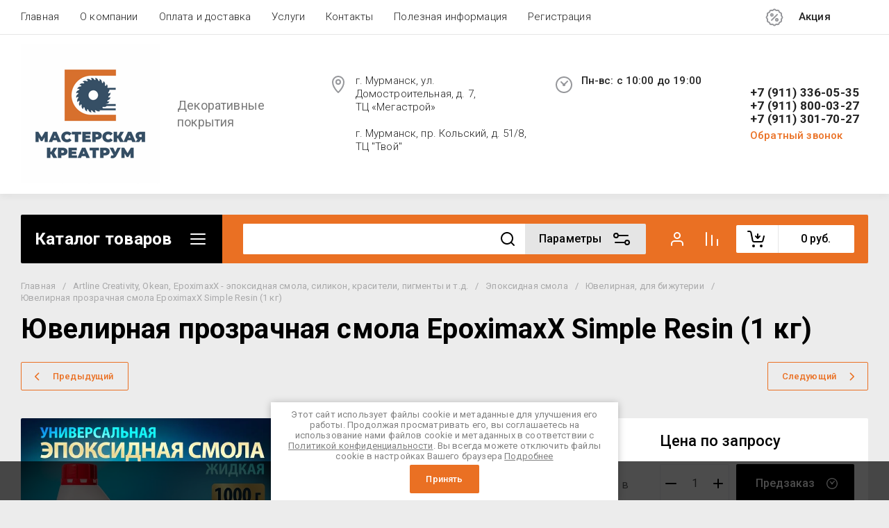

--- FILE ---
content_type: text/css
request_url: https://kreatroom.ru/t/v17551/images/css/site_addons.scss.css
body_size: 10053
content:
html body .shop2-perfect-form {
  margin: 20px 0 0; }
  html body .shop2-order-options .options-list.padding {
    margin: 20px 0 0;
    padding-left: 50px; }
  html body .shop2-delivery-step {
    display: inline-block;
    width: 34px;
    height: 34px;
    text-align: center;
    font: normal 18px;
    color: #15c;
    margin-right: 12px;
    border-radius: 17px;
    background: #f3f3f3;
    box-sizing: border-box;
    padding: 7px 0; }
  html body .shop2-delivery-step-name {
    display: inline-block;
    font: normal 16px Arial;
    color: #212121;
    vertical-align: middle; }
  html body #deligate_points_fields {
    background: #fff;
    padding: 15px 20px;
    box-sizing: border-box;
    margin: 0 20px 20px 96px;
    display: none; }
  html body #deligate_points_fields .delivery-point {
    font: normal 14px Arial;
    color: #333;
    display: flex;
    padding-bottom: 10px; }
  html body #deligate_points_fields .delivery-point div + div {
    padding-left: 40px; }
  html body #deligate_points_fields .delivery-point p {
    margin: 0;
    padding: 0 0 10px; }
  html body #deligate_points_fields .delivery-point p span.title {
    color: #999;
    display: inline-block;
    padding-right: 30px;
    min-width: 100px; }
  html body .suggestions-nowrap {
    white-space: nowrap; }
  html body .suggestions-input {
    -ms-box-sizing: border-box;
    -moz-box-sizing: border-box;
    -webkit-box-sizing: border-box;
    box-sizing: border-box;
    width: 100%; }
  html body .suggestions-input::-ms-clear {
    display: none; }
  html body .suggestions-wrapper {
    display: inline-block;
    position: relative;
    margin: 0;
    padding: 0;
    vertical-align: top;
    min-height: 1px;
    -webkit-text-size-adjust: 100%; }
  html body .suggestions-addon {
    display: none;
    opacity: 0;
    position: absolute; }
  html body .suggestions-addon[data-addon-type="spinner"] {
    background: rgba(255, 255, 255, 0.75) url("[data-uri]") 50% 50% no-repeat;
    -webkit-border-radius: 50%;
    -moz-border-radius: 50%;
    border-radius: 50%; }
  html body .suggestions-addon[data-addon-type="clear"] {
    background: transparent url("[data-uri]") 50% 50% no-repeat;
    background-size: contain;
    cursor: pointer;
    opacity: 0.8; }
  html body .suggestions-addon[data-addon-type="clear"]:hover {
    opacity: 1; }
  html body .suggestions-suggestions {
    background: #fff;
    border: 1px solid #999;
    -ms-box-sizing: border-box;
    -moz-box-sizing: border-box;
    -webkit-box-sizing: border-box;
    box-sizing: border-box;
    cursor: default;
    z-index: 9999;
    -webkit-text-size-adjust: 100%; }
  html body .suggestions-suggestions strong {
    font-weight: normal;
    color: #39f; }
  html body .suggestions-suggestions.suggestions-mobile {
    border-style: none; }
  html body .suggestions-suggestions.suggestions-mobile .suggestions-suggestion {
    border-bottom: 1px solid #ddd; }
  html body .suggestions-suggestion {
    padding: 4px 4px;
    overflow: hidden; }
  html body .suggestions-suggestion:hover {
    background: #f7f7f7; }
  html body .suggestions-selected {
    background: #f0f0f0; }
  html body .suggestions-selected:hover {
    background: #f0f0f0; }
  html body .suggestions-hint {
    padding: 0 4px 10px 8px;
    white-space: nowrap;
    overflow: hidden;
    color: #777;
    font-size: 14px;
    line-height: normal;
    display: block !important; }
  html body .suggestions-constraints {
    list-style: none !important;
    margin: 0 !important;
    padding: 0 !important;
    position: absolute !important;
    white-space: nowrap !important; }
  html body .suggestions-constraints:empty {
    display: none !important; }
  html body .suggestions-constraints li {
    background: #f8f8f8;
    border: 1px solid #ccc;
    -webkit-border-radius: 3px;
    -moz-border-radius: 3px;
    border-radius: 3px;
    cursor: default;
    display: inline-block;
    margin: 0 4px 0 0;
    padding: 0 0.5em; }
  html body .suggestions-constraints li .suggestions-remove {
    height: 1em;
    width: 1em;
    display: inline-block;
    margin: 0 0 0 0.25em;
    background: transparent url("[data-uri]") 50% 50% no-repeat;
    background-size: contain;
    cursor: pointer;
    opacity: 0.8; }
  html body .suggestions-constraints li .suggestions-remove:hover {
    opacity: 1; }
  html body .suggestions-constraints li span {
    vertical-align: middle; }
  html body .suggestions-subtext {
    color: #777;
    white-space: nowrap;
    overflow: hidden;
    text-overflow: ellipsis; }
  html body .suggestions-subtext_inline {
    display: inline-block;
    min-width: 6em;
    vertical-align: bottom;
    margin: 0 0.5em 0 0; }
  html body .suggestions-subtext-delimiter {
    display: inline-block;
    width: 2px; }
  html body .suggestions-subtext_label {
    margin: 0 0 0 0.25em;
    -webkit-border-radius: 3px;
    -moz-border-radius: 3px;
    border-radius: 3px;
    padding: 0 3px;
    background: #f5f5f5;
    font-size: 85%; }
  html body .suggestions-value[data-suggestion-status="LIQUIDATED"] {
    position: relative; }
  html body .suggestions-value[data-suggestion-status="LIQUIDATED"]:after {
    position: absolute;
    left: 0;
    right: 0;
    top: 50%;
    border-top: 1px solid rgba(0, 0, 0, 0.4);
    content: ''; }
  html body .shop2-order-options .options-list.hide-tabs .shop2-delivery--item__tab.disabled {
    display: none; }
  html body #shop2-order-delivery .options-list {
    margin-top: 0; }
  html body #shop2-order-delivery .options-list .shop2-delivery--item__tab .label .delivery-items {
    padding-left: 22px; }
  html body #shop2-order-delivery .options-list .shop2-delivery--item__tab .label .delivery-items .option-type {
    position: relative;
    margin: 0 0 20px;
    padding: 0 18px;
    box-shadow: none;
    border: none;
    background: none; }
  html body #shop2-order-delivery .options-list .shop2-delivery--item__tab .label .delivery-items .option-type:first-child {
    border: none; }
  html body #shop2-order-delivery .options-list .shop2-delivery--item__tab .label .delivery-items .option-type.active-type {
    background: none; }
  html body #shop2-order-delivery .options-list .shop2-delivery--item__tab .label .delivery-items .option-type.active-type .option-details {
    margin-top: -10px; }
  html body #shop2-order-delivery .options-list .shop2-delivery--item__tab .label .delivery-items .option-type:before {
    content: "";
    position: absolute;
    left: 0;
    right: 0;
    top: 0;
    bottom: 0;
    border: 1px solid #202020;
    opacity: 0.1; }
  html body #shop2-order-delivery .options-list .shop2-delivery--item__tab .label .delivery-items .option-type > label, html body #shop2-order-delivery .options-list .shop2-delivery--item__tab .label .delivery-items .option-type > div {
    position: relative; }
  html body #shop2-order-delivery .options-list .shop2-delivery--item__tab .label .delivery-items .option-type .option-label {
    padding: 17px 0;
    color: #404040;
    font-size: 15px;
    font-weight: 400; }
  html body #shop2-order-delivery .options-list .shop2-delivery--item__tab .label .delivery-items .option-type .option-label > span {
    font-size: 15px;
    color: #404040;
    margin-bottom: 5px; }
  html body #shop2-order-delivery .options-list .shop2-delivery--item__tab .label .delivery-items .option-type .option-label input {
    position: absolute;
    z-index: -1;
    opacity: 0;
    margin: 10px 0 0 7px; }
  html body #shop2-order-delivery .options-list .shop2-delivery--item__tab .label .delivery-items .option-type .option-label input:checked + .control-radio__label:after {
    opacity: 1; }
  html body #shop2-order-delivery .options-list .shop2-delivery--item__tab .label .delivery-items .option-type .option-label .control-radio__label {
    position: relative;
    padding: 0 0 0 35px !important;
    cursor: pointer;
    display: inline-block; }
  html body #shop2-order-delivery .options-list .shop2-delivery--item__tab .label .delivery-items .option-type .option-label .control-radio__label::before {
    content: '';
    position: absolute;
    top: -3px;
    left: 0;
    width: 20px;
    height: 20px;
    border: 1px solid #cdd1da;
    border-radius: 50%;
    background: #fff; }
  html body #shop2-order-delivery .options-list .shop2-delivery--item__tab .label .delivery-items .option-type .option-label .control-radio__label::after {
    content: '';
    position: absolute;
    top: 1px;
    left: 4px;
    width: 14px;
    height: 14px;
    border-radius: 50%;
    background: #15c;
    box-shadow: inset 0 1px 1px rgba(0, 0, 0, 0.5);
    opacity: 0;
    transition: 0.2s; }
  html body #shop2-order-delivery .options-list .shop2-delivery--item__tab .label .delivery-items .option-type .option-details {
    margin-left: 30px;
    overflow: visible;
    padding: 0 0 10px; }
  html body #shop2-order-delivery .options-list .shop2-delivery--item__tab .label .delivery-items .option-type .option-details .option-item label {
    width: 100%; }
  html body #shop2-order-delivery .options-list .shop2-delivery--item__tab .label .delivery-items .option-type .option-details .option-item label > span {
    font-size: 14px;
    color: #606060;
    margin-bottom: 5px; }
  html body #shop2-order-delivery .options-list .shop2-delivery--item__tab .label .delivery-items .map-wrapper {
    position: relative;
    border: 1px solid rgba(20, 20, 20, 0.1); }
  html body #shop2-order-delivery .options-list .shop2-delivery--item__tab .label .delivery-items .map-wrapper * ymaps {
    box-shadow: none; }
  html body #shop2-order-delivery .options-list .shop2-delivery--item__tab .label .delivery-items .map-select {
    padding: 10px 0 15px; }
  html body .deligate_points_fields {
    background: none;
    padding: 0;
    box-sizing: border-box;
    margin: 10px 0 0;
    display: none; }
  html body .deligate_points_fields .delivery-point {
    font: normal 14px Arial;
    color: #333;
    display: flex;
    padding-bottom: 10px; }
  html body .deligate_points_fields .delivery-point div + div {
    padding-left: 40px; }
  html body .deligate_points_fields .delivery-point p {
    margin: 0;
    padding: 0 0 10px; }
  html body .deligate_points_fields .delivery-point p span.title {
    color: #999;
    display: inline-block;
    padding-right: 30px;
    min-width: 100px; }
  html body .delivery-baloon-content div.buttons {
    display: block;
    line-height: normal;
    padding: 12px 0 0; }
  html body .delivery-baloon-content div.buttons a {
    padding: 4px 8px;
    margin: 0 0 0 10px; }
  html body .delivery-baloon-content > div {
    padding-bottom: 12px; }
  html body .delivery-baloon-content .note-block {
    padding: 0;
    margin: 0;
    background: none;
    display: block; }
  html body .delivery-baloon-content .note-block label {
    font-size: 13px;
    color: #999; }
  html body .delivery-baloon-content .note-block strong {
    font-weight: 400;
    font-size: 14px;
    color: #333; }
  html body .deligate_points_fields {
    padding: 10px;
    background: #fdf5b5; }
  html body .shop2-order-options .option-type .option-details.map.selected .map-select, html body .shop2-order-options .option-type .option-details.map.selected .map-wrapper {
    display: none; }
  html body .shop2-order-options .option-type .option-details.map.selected .deligate_points_fields {
    display: block; }
  @media screen and (max-width: 768px) {
  html body .suggestions-input--wrapper {
    padding-left: 0;
    margin-left: 0;
    border: none;
    display: block; }
  html body .suggestions-input--wrapper input {
    max-width: 100%; }
  html body .suggestions-input--wrapper #shop2-deligate-calc {
    margin: 10px 0 0; }
  html body .shop2-delivery-step-name {
    font-size: 14px;
    vertical-align: baseline; }
  html body .shop2-delivery-step {
    width: 28px;
    height: 28px;
    line-height: 28px;
    font-size: 17px;
    padding: 0; }
  html body .shop2-order-options .options-list.padding {
    padding-left: 0; }
  html body #shop2-order-delivery .shop2-delivery--item__tab .tab-label {
    padding: 10px; }
  html body #shop2-order-delivery .shop2-delivery--item__tab .label .delivery-tab--name {
    font-size: 15px; }
  html body #shop2-order-delivery .shop2-delivery--item__tab .label .delivery-items {
    padding-left: 0; }
  html body #shop2-order-delivery .shop2-delivery--item__tab .label .delivery-items .option-type .option-label strong {
    font-size: 15px; }
  html body #deligate_points_fields {
    margin-left: 0; } }
  html body .shop2-order-options.shop2-delivery, html body .shop2-delivery {
    margin: 0 0 40px; }
  @media (max-width: 639px) {
  html body .shop2-order-options.shop2-delivery, html body .shop2-delivery {
    margin: 0 0 15px; } }
  html body .shop2-order-options.shop2-delivery h2, html body .shop2-delivery h2 {
    color: #1a1a1a;
    font: 400 35px/ 1.2;
    padding: 0 0 30px;
    border: none;
    margin: 0; }
  @media screen and (max-width: 1270px) {
  html body .shop2-order-options.shop2-delivery h2, html body .shop2-delivery h2 {
    font-size: 32px;
    line-height: 38px; } }
  @media screen and (max-width: 767px) {
  html body .shop2-order-options.shop2-delivery h2, html body .shop2-delivery h2 {
    font-size: 28px;
    padding-bottom: 20px; } }
  @media screen and (max-width: 479px) {
  html body .shop2-order-options.shop2-delivery h2, html body .shop2-delivery h2 {
    font-size: 22px;
    line-height: 1; } }
  html body .shop2-order-options.shop2-delivery .text-center, html body .shop2-delivery .text-center {
    text-align: left !important; }
  html body .shop2-order-options.shop2-delivery .text-center .shop2-btn, html body .shop2-delivery .text-center .shop2-btn {
    font-size: 16px;
    padding: 20px 30px;
    min-width: 250px; }
  html body .shop2-order-options.shop2-delivery .options-list, html body .shop2-delivery .options-list {
    margin: 0 0 40px;
    font-size: inherit; }
  @media screen and (max-width: 639px) {
  html body .shop2-order-options.shop2-delivery .options-list, html body .shop2-delivery .options-list {
    padding: 0;
    margin: 0 0 20px; } }
  html body .shop2-order-options.shop2-delivery .options-list .option-type, html body .shop2-delivery .options-list .option-type {
    position: relative;
    border-color: rgba(0, 0, 0, 0.06); }
  html body .shop2-order-options.shop2-delivery .options-list .option-type .option-label, html body .shop2-delivery .options-list .option-type .option-label {
    position: relative;
    padding: 25px; }
  @media screen and (max-width: 639px) {
  html body .shop2-order-options.shop2-delivery .options-list .option-type .option-label, html body .shop2-delivery .options-list .option-type .option-label {
    padding: 15px 16px; } }
  html body .shop2-order-options.shop2-delivery .options-list .option-type .option-label input[type="radio"], html body .shop2-delivery .options-list .option-type .option-label input[type="radio"] {
    padding: 0;
    opacity: 0;
    width: 26px;
    height: 26px;
    margin-right: 22px;
    display: inline-block;
    vertical-align: middle;
    visibility: hidden;
    -webkit-appearance: none; }
  html body .shop2-order-options.shop2-delivery .options-list .option-type .option-label input[type="radio"]:checked + span, html body .shop2-delivery .options-list .option-type .option-label input[type="radio"]:checked + span {
    color: #1a1a1a; }
  html body .shop2-order-options.shop2-delivery .options-list .option-type .option-label input[type="radio"]:checked + span:before, html body .shop2-delivery .options-list .option-type .option-label input[type="radio"]:checked + span:before {
    border: none;
    box-shadow: inset 0 0 0 5px #ea7023, inset 0 0 0 7px #fff;
    background: #ea7023; }
  html body .shop2-order-options.shop2-delivery .options-list .option-type .option-label span, html body .shop2-delivery .options-list .option-type .option-label span {
    position: relative;
    padding: 0;
    font: 400 16px/ normal;
    color: #1a1a1a;
    font-weight: 600;
    max-width: calc(100% - 26px - 22px);
    display: inline-block;
    vertical-align: middle; }
  html body .shop2-order-options.shop2-delivery .options-list .option-type .option-label span:before, html body .shop2-delivery .options-list .option-type .option-label span:before {
    position: absolute;
    top: 50%;
    left: -48px;
    width: 26px;
    height: 26px;
    content: '';
    margin-top: -13px;
    border: none;
    background: none;
    box-shadow: inset 0 0 0 1px rgba(26, 26, 26, 0.15);
    border-radius: 50%;
    transition: background-color 0.2s, box-shadow 0.2s; }
  html body .shop2-order-options.shop2-delivery .options-list .option-type.active-type, html body .shop2-delivery .options-list .option-type.active-type {
    background: #fff;
    border: 1px solid #ea7023;
    margin-top: -1px;
    border-radius: 5px;
    box-shadow: 0 0 0 2px #f9f9f9; }
  html body .shop2-order-options.shop2-delivery .options-list .option-type.active-type:last-child, html body .shop2-delivery .options-list .option-type.active-type:last-child {
    border: 1px solid #ea7023; }
  html body .shop2-order-options.shop2-delivery .options-list .option-type.active-type:first-child, html body .shop2-delivery .options-list .option-type.active-type:first-child {
    border: 1px solid #ea7023;
    margin-top: 0; }
  html body .shop2-order-options.shop2-delivery .options-list .option-type:first-child, html body .shop2-delivery .options-list .option-type:first-child {
    border-top: none; }
  html body .shop2-order-options.shop2-delivery .options-list .option-type:last-child, html body .shop2-delivery .options-list .option-type:last-child {
    border-bottom: none; }
  html body .shop2-order-options.shop2-delivery .options-list .option-details, html body .shop2-delivery .options-list .option-details {
    color: #1a1a1a;
    overflow: visible;
    padding: 0 30px 30px 30px; }
  @media screen and (max-width: 639px) {
  html body .shop2-order-options.shop2-delivery .options-list .option-details, html body .shop2-delivery .options-list .option-details {
    padding: 0 16px 20px 16px; } }
  html body .shop2-order-options.shop2-delivery .options-list .option-details .option-item, html body .shop2-delivery .options-list .option-details .option-item {
    max-width: 400px;
    margin: 0 0 20px; }
  html body .shop2-order-options.shop2-delivery .options-list .option-details .option-item label, html body .shop2-delivery .options-list .option-details .option-item label {
    display: block; }
  html body .shop2-order-options.shop2-delivery .options-list .option-details .option-item label > span, html body .shop2-delivery .options-list .option-details .option-item label > span {
    display: block; }
  html body .shop2-order-options.shop2-delivery .options-list .option-details .option-item + label + div, html body .shop2-delivery .options-list .option-details .option-item + label + div {
    margin-top: 40px; }
  html body .shop2-order-options.shop2-delivery .options-list .shop2-btn, html body .shop2-delivery .options-list .shop2-btn {
    vertical-align: middle;
    margin-right: 10px; }
  html body .shop2-order-options.shop2-delivery .shop2-order-form.shop2-order-form--offset-left, html body .shop2-delivery .shop2-order-form.shop2-order-form--offset-left {
    margin: 0; }
  html body .shop2-order-options.shop2-delivery .shop2-order-form.shop2-order-form--offset-left .form-item, html body .shop2-delivery .shop2-order-form.shop2-order-form--offset-left .form-item {
    margin: 0 0 20px; }
  html body .shop2-order-options.shop2-delivery .shop2-order-form.shop2-order-form--offset-left .form-item__captcha, html body .shop2-delivery .shop2-order-form.shop2-order-form--offset-left .form-item__captcha {
    padding: 0;
    margin: 0;
    font-size: 0; }
  html body .shop2-order-options.shop2-delivery .shop2-order-form.shop2-order-form--offset-left .form-item__captcha strong, html body .shop2-delivery .shop2-order-form.shop2-order-form--offset-left .form-item__captcha strong {
    padding: 0;
    margin: 0; }
  html body .shop2-order-options.shop2-delivery .shop2-order-form.shop2-order-form--offset-left .form-item > label, html body .shop2-delivery .shop2-order-form.shop2-order-form--offset-left .form-item > label {
    display: block;
    max-width: 400px; }
  html body .shop2-order-options .options-list {
    margin: 0 0 40px;
    font-size: inherit; }
  @media screen and (max-width: 639px) {
  html body .shop2-order-options .options-list {
    padding: 0;
    margin: 0 0 20px; } }
  html body .shop2-order-options .options-list .option-type {
    position: relative;
    border-color: rgba(0, 0, 0, 0.06); }
  html body .shop2-order-options .options-list .option-type .option-label {
    position: relative;
    padding: 20px 20px; }
  @media screen and (max-width: 639px) {
  html body .shop2-order-options .options-list .option-type .option-label {
    padding: 15px 20px; } }
  html body .shop2-order-options .options-list .option-type .option-label > input[type="radio"] {
    width: 26px;
    height: 26px;
    padding: 0;
    opacity: 0;
    margin-right: 22px;
    display: inline-block;
    vertical-align: middle;
    visibility: hidden;
    -webkit-appearance: none; }
  html body .shop2-order-options .options-list .option-type .option-label > input[type="radio"]:checked + span {
    color: #1a1a1a; }
  html body .shop2-order-options .options-list .option-type .option-label > input[type="radio"]:checked + span:before {
    border: none;
    box-shadow: inset 0 0 0 1px #ea7023, inset 0 0 0 7px #fff;
    background: #ea7023; }
  html body .shop2-order-options .options-list .option-type .option-label .label-name {
    position: relative;
    padding: 0;
    font: 400 16px/ normal;
    font-weight: 600;
    color: #1a1a1a;
    max-width: calc(100% - 26px - 22px);
    display: inline-block;
    vertical-align: middle; }
  html body .shop2-order-options .options-list .option-type .option-label .label-name:before {
    position: absolute;
    top: 50%;
    left: -48px;
    width: 26px;
    height: 26px;
    content: '';
    margin-top: -13px;
    border: none;
    background: none;
    box-shadow: inset 0 0 0 1px rgba(26, 26, 26, 0.15);
    border-radius: 50%;
    transition: background-color 0.2s, box-shadow 0.2s; }
  html body .shop2-order-options .options-list .option-type .option-label .label-icons {
    margin: 0;
    padding: 20px 0 0; }
  html body .shop2-order-options .options-list .option-type .option-label .label-icons img {
    margin: 0 10px 10px 0; }
  html body .shop2-order-options .options-list .option-type .option-label .label-icons .payment_methods-column {
    margin: 0 10px 0 0;
    vertical-align: top; }
  html body .shop2-order-options .options-list .option-type .option-label .label-icons .payment_methods-column > label {
    margin: 0 10px 10px 0; }
  html body .shop2-order-options .options-list .option-type .option-label .label-icons .payment_methods-column .mg-styler-label--radio:before {
    -webkit-transform: scale(0.9, 0.9);
    -moz-transform: scale(0.9, 0.9);
    -ms-transform: scale(0.9, 0.9);
    -o-transform: scale(0.9, 0.9);
    transform: scale(0.9, 0.9); }
  html body .shop2-order-options .options-list .option-type .option-label .label-icons .payment_methods-column img {
    margin: 0 10px 0 0; }
  html body .shop2-order-options .options-list .option-type.active-type {
    background: #fff;
    border: 1px solid #ea7023;
    margin-top: -1px;
    border-radius: 5px;
    box-shadow: 0 0 0 2px #f9f9f9; }
  html body .shop2-order-options .options-list .option-type.active-type:last-child {
    border: 1px solid #ea7023; }
  html body .shop2-order-options .options-list .option-type.active-type:first-child {
    border: 1px solid #ea7023;
    margin-top: 0; }
  html body .shop2-order-options .options-list .option-type:first-child {
    border-top: none; }
  html body .shop2-order-options .options-list .option-type:last-child {
    border-bottom: none; }
  html body .shop2-order-options .options-list .option-details {
    color: #1a1a1a;
    overflow: visible;
    padding: 0 20px 20px 20px; }
  @media screen and (max-width: 639px) {
  html body .shop2-order-options .options-list .option-details {
    padding: 0 20px 20px 20px; } }
  html body .shop2-order-options .options-list .option-details .option-item {
    max-width: 400px;
    margin: 0 0 20px; }
  html body .shop2-order-options .options-list .option-details .option-item:last-child {
    margin-bottom: 0; }
  html body .shop2-order-options .options-list .option-details .option-item:last-child + label {
    margin-top: 20px;
    display: block; }
  html body .shop2-order-options .options-list .option-details .option-item label {
    display: block; }
  html body .shop2-order-options .options-list .option-details .option-item label > span {
    display: block; }
  html body .shop2-order-options .options-list .shop2-btn {
    vertical-align: middle;
    margin-right: 10px; }
  html body #shop2-order-delivery .shop2-delivery--item__tab.active-tab .label {
    background: #fff; }
  html body .shop2-cart-auth__row--top-offset {
    display: none; }
  html body #shop2-order-delivery .shop2-delivery--item__tab .label.point .delivery-tab--icon {
    background-image: url("data:image/svg+xml,%3Csvg xmlns='http://www.w3.org/2000/svg' width='50' height='32' viewBox='0 0 50 32'%3E%3Ctitle%3Eposts-icon%3C/title%3E%3Cpath d='M12.693 9.363a13.481 13.481 0 0 1 3.432-5.404c5.461-5.279 14.289-5.279 19.75 0 2.37 2.29 3.718 5.197 4.046 8.19a8.41 8.41 0 0 1 7.603 2.392c3.301 3.366 3.301 8.807 0 12.173L42.928 31.4a2 2 0 0 1-2.856 0l-4.596-4.686a8.626 8.626 0 0 1-1.348-1.788l-6.738 6.512a2 2 0 0 1-2.78 0l-6.723-6.498c-.253.32-.53.627-.828.92l-5.656 5.566a2 2 0 0 1-2.806 0L2.941 25.86a9.78 9.78 0 0 1 0-13.982c2.643-2.6 6.394-3.44 9.752-2.516zm-.69 3.972c-2.116-.731-4.568-.266-6.257 1.396a5.78 5.78 0 0 0 0 8.278L10 27.194l4.254-4.185c.3-.295.562-.614.785-.95a13.311 13.311 0 0 1-3.036-8.724zm25.149 8.487a4.638 4.638 0 0 0 1.18 2.091l3.168 3.23 3.168-3.23c1.776-1.81 1.776-4.761 0-6.571a4.41 4.41 0 0 0-4.963-.96 13.337 13.337 0 0 1-2.553 5.44zm-4.057-1.461c3.873-3.743 3.873-9.783 0-13.526-3.91-3.78-10.28-3.78-14.19 0-3.873 3.743-3.873 9.783 0 13.526L26 27.219l7.095-6.858zM26 18a4 4 0 1 1 0-8 4 4 0 0 1 0 8zm-16 3a2 2 0 1 1 0-4 2 2 0 0 1 0 4zm31.5 1a1.5 1.5 0 1 1 0-3 1.5 1.5 0 0 1 0 3z' fill-rule='nonzero' fill='%2315C' style='&%2310; fill: %23ea7023;&%2310;'/%3E%3C/svg%3E"); }
  html body #shop2-order-delivery .shop2-delivery--item__tab .label.courier .delivery-tab--icon {
    background-image: url("data:image/svg+xml,%3Csvg xmlns='http://www.w3.org/2000/svg' width='48' height='31' viewBox='0 0 48 31'%3E%3Ctitle%3Eсourier-icon%3C/title%3E%3Cpath d='M31.022 26h-5.044a5.5 5.5 0 0 1-10.956 0h-1.02A4.999 4.999 0 0 1 9 21H7a2 2 0 1 1 0-4h4a2 2 0 0 1 2 2v2.005c0 .55.447.995 1.001.995h2.256a5.489 5.489 0 0 1 4.243-2c1.708 0 3.234.778 4.243 2H31V5.001A1 1 0 0 0 29.999 4H14A.998.998 0 0 0 13 4.995V7a2 2 0 0 1-2 2H2a2 2 0 1 1 0-4l7-.005C9 2.235 11.24 0 14.001 0H30A5 5 0 0 1 35 5h2.994c1.69 0 3.73.938 4.826 2.217l3.397 3.963C47.247 12.383 48 14.412 48 16v5a5 5 0 0 1-4.999 5h-1.023a5.5 5.5 0 0 1-10.956 0zm9.72-4h2.26A1 1 0 0 0 44 21v-5c0-.632-.41-1.739-.82-2.217L39.783 9.82c-.336-.392-1.267-.82-1.789-.82H35v11.207c.477-.135.98-.207 1.5-.207 1.708 0 3.234.778 4.243 2zM20.5 27a1.5 1.5 0 1 0 0-3 1.5 1.5 0 0 0 0 3zm16 0a1.5 1.5 0 1 0 0-3 1.5 1.5 0 0 0 0 3zM5 15a2 2 0 1 1 0-4h4a2 2 0 1 1 0 4H5z' fill-rule='nonzero' fill='%2315C' style='&%2310; fill: %23ea7023;&%2310;'/%3E%3C/svg%3E"); }
  html body #shop2-order-delivery .shop2-delivery--item__tab .label.mail .delivery-tab--icon {
    background-image: url("data:image/svg+xml,%3Csvg xmlns='http://www.w3.org/2000/svg' width='34' height='36' viewBox='0 0 34 36'%3E%3Ctitle%3Email-post-icon%3C/title%3E%3Cpath d='M11 14H4v16.999A1 1 0 0 0 5 32h24c.55 0 1-.45 1-1.001V14h-7v5a2 2 0 0 1-2 2h-8a2 2 0 0 1-2-2v-5zm11.64-4h6.406l-2.16-5.4c-.106-.265-.598-.6-.877-.6h-4.57l1.2 6zm-11.28 0l1.2-6H7.991c-.281 0-.77.332-.877.6L4.954 10h6.406zm4.08 0h3.12l-1.2-6h-.72l-1.2 6zM19 14h-4v3h4v-3zm14.84-2.785a1.976 1.976 0 0 1 .16.875v18.909A5.003 5.003 0 0 1 29 36H5a5 5 0 0 1-5-5.001v-18.91a1.976 1.976 0 0 1 .16-.874l3.24-8.1C4.114 1.33 6.071 0 7.991 0H26.01c1.918 0 3.878 1.334 4.59 3.115l3.241 8.1z' fill-rule='nonzero' fill='%2315C' style='&%2310; fill: %23ea7023;&%2310;'/%3E%3C/svg%3E"); }
  html body #shop2-order-delivery .options-list .shop2-delivery--item__tab .label .delivery-items .option-type.active-type .option-label .control-radio__label::after {
    opacity: 1;
    background: #ea7023; }
  @media (max-width: 480px) {
  html body #shop2-order-delivery .options-list .shop2-delivery--item__tab .label .delivery-items .option-type {
    padding: 0; } }
  html body .shop2-delivery-step {
    color: #ea7023; }
  html body #shop2-order-delivery .options-list .shop2-delivery--item__tab .label .delivery-items .option-type:before {
    border: none; }
  @media (max-width: 768px) {
  html body .text-right {
    display: flex;
    flex-direction: column; }
    html body .text-right a.shop2-btn {
      float: none !important;
      margin-left: auto !important;
      margin-right: auto;
      width: auto;
      display: inline-block;
      margin-bottom: 20px;
      background: rgba(221, 118, 161, 0.2);
      color: #ea7023; } }
  html body #shop2-order-delivery .shop2-delivery--item__tab.disabled .label.point .delivery-tab--icon {
    background-image: url("data:image/svg+xml,%3Csvg xmlns='http://www.w3.org/2000/svg' width='50' height='32' viewBox='0 0 50 32'%3E%3Ctitle%3Eposts-icon%3C/title%3E%3Cpath d='M12.693 9.363a13.481 13.481 0 0 1 3.432-5.404c5.461-5.279 14.289-5.279 19.75 0 2.37 2.29 3.718 5.197 4.046 8.19a8.41 8.41 0 0 1 7.603 2.392c3.301 3.366 3.301 8.807 0 12.173L42.928 31.4a2 2 0 0 1-2.856 0l-4.596-4.686a8.626 8.626 0 0 1-1.348-1.788l-6.738 6.512a2 2 0 0 1-2.78 0l-6.723-6.498c-.253.32-.53.627-.828.92l-5.656 5.566a2 2 0 0 1-2.806 0L2.941 25.86a9.78 9.78 0 0 1 0-13.982c2.643-2.6 6.394-3.44 9.752-2.516zm-.69 3.972c-2.116-.731-4.568-.266-6.257 1.396a5.78 5.78 0 0 0 0 8.278L10 27.194l4.254-4.185c.3-.295.562-.614.785-.95a13.311 13.311 0 0 1-3.036-8.724zm25.149 8.487a4.638 4.638 0 0 0 1.18 2.091l3.168 3.23 3.168-3.23c1.776-1.81 1.776-4.761 0-6.571a4.41 4.41 0 0 0-4.963-.96 13.337 13.337 0 0 1-2.553 5.44zm-4.057-1.461c3.873-3.743 3.873-9.783 0-13.526-3.91-3.78-10.28-3.78-14.19 0-3.873 3.743-3.873 9.783 0 13.526L26 27.219l7.095-6.858zM26 18a4 4 0 1 1 0-8 4 4 0 0 1 0 8zm-16 3a2 2 0 1 1 0-4 2 2 0 0 1 0 4zm31.5 1a1.5 1.5 0 1 1 0-3 1.5 1.5 0 0 1 0 3z' fill-rule='nonzero' fill='%23C5C5C5'/%3E%3C/svg%3E"); }
  html body #shop2-order-delivery .shop2-delivery--item__tab.disabled .label.mail .delivery-tab--icon {
    background-image: url("data:image/svg+xml,%3Csvg xmlns='http://www.w3.org/2000/svg' width='34' height='36' viewBox='0 0 34 36'%3E%3Ctitle%3Email-post-icon%3C/title%3E%3Cpath d='M11 14H4v16.999A1 1 0 0 0 5 32h24c.55 0 1-.45 1-1.001V14h-7v5a2 2 0 0 1-2 2h-8a2 2 0 0 1-2-2v-5zm11.64-4h6.406l-2.16-5.4c-.106-.265-.598-.6-.877-.6h-4.57l1.2 6zm-11.28 0l1.2-6H7.991c-.281 0-.77.332-.877.6L4.954 10h6.406zm4.08 0h3.12l-1.2-6h-.72l-1.2 6zM19 14h-4v3h4v-3zm14.84-2.785a1.976 1.976 0 0 1 .16.875v18.909A5.003 5.003 0 0 1 29 36H5a5 5 0 0 1-5-5.001v-18.91a1.976 1.976 0 0 1 .16-.874l3.24-8.1C4.114 1.33 6.071 0 7.991 0H26.01c1.918 0 3.878 1.334 4.59 3.115l3.241 8.1z' fill-rule='nonzero' fill='%23C5C5C5'/%3E%3C/svg%3E"); }
  html body #shop2-order-delivery .shop2-delivery--item__tab.disabled .label.courier .delivery-tab--icon {
    background-image: url("data:image/svg+xml,%3Csvg xmlns='http://www.w3.org/2000/svg' width='48' height='31' viewBox='0 0 48 31'%3E%3Ctitle%3Eсourier-icon%3C/title%3E%3Cpath d='M31.022 26h-5.044a5.5 5.5 0 0 1-10.956 0h-1.02A4.999 4.999 0 0 1 9 21H7a2 2 0 1 1 0-4h4a2 2 0 0 1 2 2v2.005c0 .55.447.995 1.001.995h2.256a5.489 5.489 0 0 1 4.243-2c1.708 0 3.234.778 4.243 2H31V5.001A1 1 0 0 0 29.999 4H14A.998.998 0 0 0 13 4.995V7a2 2 0 0 1-2 2H2a2 2 0 1 1 0-4l7-.005C9 2.235 11.24 0 14.001 0H30A5 5 0 0 1 35 5h2.994c1.69 0 3.73.938 4.826 2.217l3.397 3.963C47.247 12.383 48 14.412 48 16v5a5 5 0 0 1-4.999 5h-1.023a5.5 5.5 0 0 1-10.956 0zm9.72-4h2.26A1 1 0 0 0 44 21v-5c0-.632-.41-1.739-.82-2.217L39.783 9.82c-.336-.392-1.267-.82-1.789-.82H35v11.207c.477-.135.98-.207 1.5-.207 1.708 0 3.234.778 4.243 2zM20.5 27a1.5 1.5 0 1 0 0-3 1.5 1.5 0 0 0 0 3zm16 0a1.5 1.5 0 1 0 0-3 1.5 1.5 0 0 0 0 3zM5 15a2 2 0 1 1 0-4h4a2 2 0 1 1 0 4H5z' fill-rule='nonzero' fill='%23C5C5C5'/%3E%3C/svg%3E"); }
  html body #shop2-order-delivery .options-list .shop2-delivery--item__tab .label .delivery-items .option-type .option-label input:checked + .control-radio__label:after {
    display: none; }
  html body #shop2-order-delivery .options-list .shop2-delivery--item__tab .label .delivery-items .option-type .option-label .control-radio__label::before {
    top: 50%; }
  @media (max-width: 480px) {
  html body .deligate_points_fields .delivery-point {
    flex-direction: column; }
  html body .deligate_points_fields .delivery-point div + div {
    padding-left: 0; } }
  html body #shop2-order-delivery .shop2-delivery--item__tab .jq-selectbox li {
    white-space: normal;
    border-bottom: 1px solid #ccc;
    line-height: normal;
    padding: 5px 10px; }
  html body #shop2-order-delivery .options-list .shop2-delivery--item__tab .label .delivery-items .option-type .option-label > span ~ span:before, html body #shop2-order-delivery .shop2-delivery--item__tab .label .delivery-items .option-type .option-label span.shop2-edost-day:before {
    display: none; }
  html body input, html body textarea {
    outline: none !important; }
    @media (max-width: 480px) {
  html body input, html body textarea {
    max-width: 100% !important;
    box-sizing: border-box; } }
  html body .ymaps-2-1-79-map ~ .ymaps-2-1-79-map {
    display: none !important; }
  html body .map-select .jq-selectbox {
    padding: 5px;
    box-sizing: border-box;
    border: 1px solid #ccc;
    width: 100%; }
    html body .map-select .jq-selectbox__dropdown {
      background: #fff; }
      html body .map-select .jq-selectbox__dropdown ul {
        margin-left: 0; }
  html body [id ^= sandbox_theme_panel] {
    color: #000;
    width: 100px !important;
    font-size: 10px !important;
    right: 0 !important;
    top: auto !important;
    bottom: 0 !important; }
  html body #shop2-edost2-to ~ label {
    display: block;
    margin-bottom: 20px; }
  html body .shop2-order-options.shop2-delivery, html body .shop2-delivery {
    width: 100%; }
  @media (max-width: 480px) {
  html body #shop2-order-delivery .options-list .shop2-delivery--item__tab .label .delivery-items {
    padding-left: 15px;
    padding-right: 15px; } }
  html body .shop2-delivery-step {
    margin-bottom: 5px; }
  html body .deligate_points_fields .delivery-point {
    display: flex;
    flex-wrap: wrap;
    justify-content: space-between; }
  html body .deligate_points_fields .delivery-point div + div {
    padding-left: 0; }
  html body #shop2-order-delivery .options-list .shop2-delivery--item__tab .label .delivery-items .option-type .option-label .control-radio__label {
    width: auto;
    max-width: 100%; }
  html body #shop2-order-delivery .options-list .shop2-delivery--item__tab .label .delivery-items .option-type .option-label {
    flex-wrap: wrap; }
  html body .delivery-baloon-content div.buttons a {
    padding: 16px 30px;
    margin-left: 0; }
  html body .shop2-order-options.shop2-delivery .options-list .shop2-btn, html body .shop2-delivery .options-list .shop2-btn {
    margin-top: 10px; }

.map-select .gr-select-wrapper:before {
  display: none; }


--- FILE ---
content_type: text/css
request_url: https://kreatroom.ru/t/v17551/images/css/seo-styles.scss.css
body_size: 777
content:
.ors-text {
  font-family: 'Roboto', Arial, Helvetica, sans-serif;
  font-size: 18px;
  font-weight: 300; }

.ors-styles {
  color: #0ba360;
  font-size: 25px;
  font-weight: 500;
  padding: 30px;
  text-align: center;
  border: 1px solid #e5e5e5;
  margin: 40px; }

@media (max-width: 960px) {
  .ors-styles {
    margin: 20px 0; } }

.ors-inner {
  font-family: 'Roboto', Arial, Helvetica, sans-serif;
  font-size: 18px;
  font-weight: 300; }

.ors-adv {
  padding: 10px 0; }

.ors-bl {
  display: flex;
  justify-content: space-between;
  flex-wrap: wrap;
  padding-bottom: 30px; }

.ors-title {
  font-weight: 500;
  font-size: 18px;
  margin-bottom: 5px; }

.ors-text li::marker {
  color: #ff617d;
  font-size: 22px; }

.ors-elem {
  display: flex;
  max-width: calc(50% - 20px);
  width: 100%;
  box-sizing: border-box;
  padding: 20px;
  margin: 10px;
  align-items: center;
  flex-direction: row;
  justify-content: flex-start;
  text-align: left;
  background: #fff;
  box-shadow: -5px 0 0 0 #ea7023;
  border: 1px solid rgba(0, 0, 0, 0.1);
  border-radius: 2px; }

@media (max-width: 1200px) {
  .ors-elem {
    max-width: calc(50% - 20px); } }

@media (max-width: 960px) {
  .ors-elem {
    margin: 5px;
    max-width: calc(50% - 20px); } }

@media (max-width: 600px) {
  .ors-elem {
    max-width: 100%; }

  .ors-elem {
    margin: 5px 0;
    max-width: 100%; }

  html body p.seo-styles {
    padding-top: 25px 20px; } }

p.seo-styles {
  font-size: 20px;
  font-weight: 600;
  color: #46b53b;
  text-align: center;
  padding: 40px;
  border: 1px solid #cacaca; }

.ors-img {
  position: relative;
  display: inline-block;
  width: 45px;
  height: 45px;
  background: #ea7023;
  margin-right: 15px;
  border-radius: 50%;
  flex: none; }

.ors-img::before {
  position: absolute;
  left: 15px;
  top: 40%;
  height: 43%;
  width: 3px;
  background-color: #fff;
  content: "";
  transform: translateX(5px) rotate(-45deg);
  transform-origin: left bottom; }

.ors-img::after {
  position: absolute;
  left: 16px;
  bottom: 8px;
  height: 3px;
  width: 65%;
  background-color: #fff;
  content: "";
  transform: translateX(5px) rotate(305deg);
  transform-origin: left bottom; }

body .top-slider .blackouts .top-slider__info {
  background-color: rgba(0, 0, 0, 0.45); }

body .top-slider__desc {
  font-size: 20px;
  line-height: 1.4; }


--- FILE ---
content_type: text/javascript
request_url: https://counter.megagroup.ru/e32d9658bfe4be58cec152f7cc60f4a4.js?r=&s=1280*720*24&u=https%3A%2F%2Fkreatroom.ru%2Fmagazin%2Fproduct%2F890220307&t=%D0%AE%D0%B2%D0%B5%D0%BB%D0%B8%D1%80%D0%BD%D0%B0%D1%8F%20%D0%BF%D1%80%D0%BE%D0%B7%D1%80%D0%B0%D1%87%D0%BD%D0%B0%D1%8F%20%D1%81%D0%BC%D0%BE%D0%BB%D0%B0%20EpoximaxX%20Simple%20Resin%20(1%20%D0%BA%D0%B3)&fv=0,0&en=1&rld=0&fr=0&callback=_sntnl1769014817687&1769014817687
body_size: 85
content:
//:1
_sntnl1769014817687({date:"Wed, 21 Jan 2026 17:00:17 GMT", res:"1"})